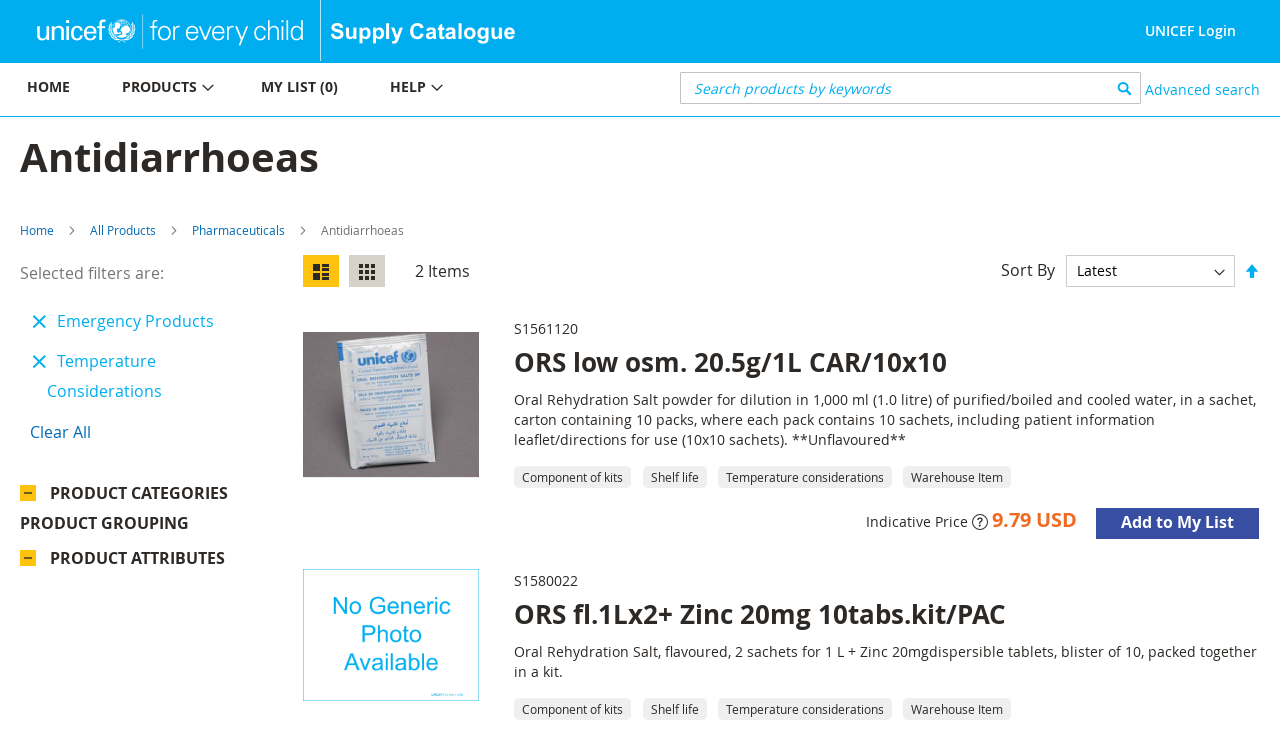

--- FILE ---
content_type: application/javascript; charset=UTF-8
request_url: https://supply.unicef.org/static/frontend/Unicef/catalogue/en_US/Magento_Catalog/js/product/list/toolbar.min.js
body_size: 1159
content:
define(['jquery','jquery-ui-modules/widget'],function($){'use strict';$.widget('mage.productListToolbarForm',{options:{modeControl:'[data-role="mode-switcher"]',directionControl:'[data-role="direction-switcher"]',orderControl:'[data-role="sorter"]',limitControl:'[data-role="limiter"]',mode:'product_list_mode',direction:'product_list_dir',order:'product_list_order',limit:'product_list_limit',page:'p',modeDefault:'grid',directionDefault:'asc',orderDefault:'position',limitDefault:'9',url:'',formKey:'',post:false},_create:function(){this._bind($(this.options.modeControl),this.options.mode,this.options.modeDefault);this._bind($(this.options.directionControl),this.options.direction,this.options.directionDefault);this._bind($(this.options.orderControl),this.options.order,this.options.orderDefault);this._bind($(this.options.limitControl),this.options.limit,this.options.limitDefault);},_bind:function(element,paramName,defaultValue){if(element.is('select')){element.on('change',{paramName:paramName,'default':defaultValue},$.proxy(this._processSelect,this));}else{element.on('click',{paramName:paramName,'default':defaultValue},$.proxy(this._processLink,this));}},_processLink:function(event){event.preventDefault();this.changeUrl(event.data.paramName,$(event.currentTarget).data('value'),event.data.default);},_processSelect:function(event){this.changeUrl(event.data.paramName,event.currentTarget.options[event.currentTarget.selectedIndex].value,event.data.default);},getUrlParams:function(){var decode=window.decodeURIComponent,urlPaths=this.options.url.split('?'),urlParams=urlPaths[1]?urlPaths[1].split('&'):[],params={},parameters,i;for(i=0;i<urlParams.length;i++){parameters=urlParams[i].split('=');params[decode(parameters[0])]=parameters[1]!==undefined?decode(parameters[1].replace(/\+/g,'%20')):'';}
return params;},getCurrentLimit:function(){return this.getUrlParams()[this.options.limit]||this.options.limitDefault;},getCurrentPage:function(){return this.getUrlParams()[this.options.page]||1;},changeUrl:function(paramName,paramValue,defaultValue){var urlPaths=this.options.url.split('?'),baseUrl=urlPaths[0],paramData=this.getUrlParams(),currentPage=this.getCurrentPage(),form,params,key,input,formKey,newPage;if(currentPage>1&&paramName===this.options.limit){newPage=Math.floor(this.getCurrentLimit()*(currentPage-1)/ paramValue)+1;if(newPage>1){paramData[this.options.page]=newPage;}else{delete paramData[this.options.page];}}
paramData[paramName]=paramValue;if(this.options.post){form=document.createElement('form');params=[this.options.mode,this.options.direction,this.options.order,this.options.limit];for(key in paramData){if(params.indexOf(key)!==-1){input=document.createElement('input');input.name=key;input.value=paramData[key];form.appendChild(input);delete paramData[key];}}
formKey=document.createElement('input');formKey.name='form_key';formKey.value=this.options.formKey;form.appendChild(formKey);paramData=$.param(paramData);baseUrl+=paramData.length?'?'+paramData:'';form.action=baseUrl;form.method='POST';document.body.appendChild(form);form.submit();}else{if(paramValue==defaultValue){delete paramData[paramName];}
paramData=$.param(paramData);location.href=baseUrl+(paramData.length?'?'+paramData:'');}}});return $.mage.productListToolbarForm;});